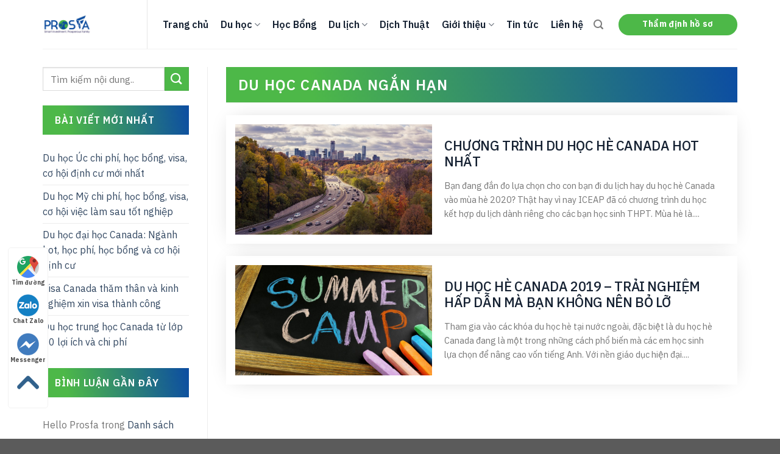

--- FILE ---
content_type: text/html; charset=UTF-8
request_url: https://prosfa.vn/tag/du-ho%CC%A3c-canada-ngan-ha%CC%A3n/
body_size: 18064
content:
<!DOCTYPE html>
<html lang="vi" class="loading-site no-js">
<head>
	<!-- Google tag (gtag.js) -->
<script async src="https://www.googletagmanager.com/gtag/js?id=AW-11389175355"></script>
<script>window.dataLayer=window.dataLayer||[];function gtag(){dataLayer.push(arguments);}gtag('js',new Date());gtag('config','AW-11389175355');</script>
	<meta charset="UTF-8"/>
	<link rel="profile" href="http://gmpg.org/xfn/11"/>
	<link rel="pingback" href="https://prosfa.vn/xmlrpc.php"/>
	<link rel="preconnect" href="https://fonts.googleapis.com">
	<link rel="preconnect" href="https://fonts.gstatic.com" crossorigin>
	<link href="https://fonts.googleapis.com/css2?family=IBM+Plex+Sans:ital,wght@0,300;0,400;0,500;0,600;0,700;1,300;1,500;1,600;1,700&family=Roboto:ital,wght@0,100;0,300;0,400;0,500;0,700;0,900;1,100;1,300;1,400;1,500;1,700;1,900&display=swap" rel="stylesheet">
	
	<script>(function(html){html.className=html.className.replace(/\bno-js\b/,'js')})(document.documentElement);</script>
<meta name='robots' content='index, follow, max-image-preview:large, max-snippet:-1, max-video-preview:-1'/>
<meta name="viewport" content="width=device-width, initial-scale=1"/>
	<!-- This site is optimized with the Yoast SEO plugin v21.4 - https://yoast.com/wordpress/plugins/seo/ -->
	<title>du học Canada ngắn hạn</title>
	<link rel="canonical" href="https://prosfa.vn/tag/du-học-canada-ngan-hạn/"/>
	<meta property="og:locale" content="vi_VN"/>
	<meta property="og:type" content="article"/>
	<meta property="og:title" content="du học Canada ngắn hạn"/>
	<meta property="og:url" content="https://prosfa.vn/tag/du-học-canada-ngan-hạn/"/>
	<meta property="og:site_name" content="Du Học Prosfa"/>
	<meta name="twitter:card" content="summary_large_image"/>
	<script type="application/ld+json" class="yoast-schema-graph">{"@context":"https://schema.org","@graph":[{"@type":"CollectionPage","@id":"https://prosfa.vn/tag/du-ho%cc%a3c-canada-ngan-ha%cc%a3n/","url":"https://prosfa.vn/tag/du-ho%cc%a3c-canada-ngan-ha%cc%a3n/","name":"du học Canada ngắn hạn","isPartOf":{"@id":"https://prosfa.vn/#website"},"primaryImageOfPage":{"@id":"https://prosfa.vn/tag/du-ho%cc%a3c-canada-ngan-ha%cc%a3n/#primaryimage"},"image":{"@id":"https://prosfa.vn/tag/du-ho%cc%a3c-canada-ngan-ha%cc%a3n/#primaryimage"},"thumbnailUrl":"https://prosfa.vn/wp-content/uploads/du-hoc-he-canada-cung-prosfa.jpg","breadcrumb":{"@id":"https://prosfa.vn/tag/du-ho%cc%a3c-canada-ngan-ha%cc%a3n/#breadcrumb"},"inLanguage":"vi"},{"@type":"ImageObject","inLanguage":"vi","@id":"https://prosfa.vn/tag/du-ho%cc%a3c-canada-ngan-ha%cc%a3n/#primaryimage","url":"https://prosfa.vn/wp-content/uploads/du-hoc-he-canada-cung-prosfa.jpg","contentUrl":"https://prosfa.vn/wp-content/uploads/du-hoc-he-canada-cung-prosfa.jpg","width":"800","height":"533","caption":"Du học hè Canada cùng Prosfa vào mùa hè 2020"},{"@type":"BreadcrumbList","@id":"https://prosfa.vn/tag/du-ho%cc%a3c-canada-ngan-ha%cc%a3n/#breadcrumb","itemListElement":[{"@type":"ListItem","position":1,"name":"Home","item":"https://prosfa.vn/"},{"@type":"ListItem","position":2,"name":"du học Canada ngắn hạn"}]},{"@type":"WebSite","@id":"https://prosfa.vn/#website","url":"https://prosfa.vn/","name":"Du Học Prosfa","description":"Tư vấn du học Canada, Mỹ, Úc, New Zealand .v.v., uy tín, chất lượng","publisher":{"@id":"https://prosfa.vn/#organization"},"potentialAction":[{"@type":"SearchAction","target":{"@type":"EntryPoint","urlTemplate":"https://prosfa.vn/?s={search_term_string}"},"query-input":"required name=search_term_string"}],"inLanguage":"vi"},{"@type":"Organization","@id":"https://prosfa.vn/#organization","name":"Du Học Prosfa","url":"https://prosfa.vn/","logo":{"@type":"ImageObject","inLanguage":"vi","@id":"https://prosfa.vn/#/schema/logo/image/","url":"https://prosfa.vn/wp-content/uploads/logo696-696.jpg","contentUrl":"https://prosfa.vn/wp-content/uploads/logo696-696.jpg","width":696,"height":696,"caption":"Du Học Prosfa"},"image":{"@id":"https://prosfa.vn/#/schema/logo/image/"}}]}</script>
	<!-- / Yoast SEO plugin. -->


<link rel='dns-prefetch' href='//cdn.jsdelivr.net'/>
<link rel='prefetch' href='https://prosfa.vn/wp-content/themes/flatsome/assets/js/chunk.countup.js?ver=3.16.6'/>
<link rel='prefetch' href='https://prosfa.vn/wp-content/themes/flatsome/assets/js/chunk.sticky-sidebar.js?ver=3.16.6'/>
<link rel='prefetch' href='https://prosfa.vn/wp-content/themes/flatsome/assets/js/chunk.tooltips.js?ver=3.16.6'/>
<link rel='prefetch' href='https://prosfa.vn/wp-content/themes/flatsome/assets/js/chunk.vendors-popups.js?ver=3.16.6'/>
<link rel='prefetch' href='https://prosfa.vn/wp-content/themes/flatsome/assets/js/chunk.vendors-slider.js?ver=3.16.6'/>
<link rel="alternate" type="application/rss+xml" title="Dòng thông tin Du Học Prosfa &raquo;" href="https://prosfa.vn/feed/"/>
<link rel="alternate" type="application/rss+xml" title="Dòng phản hồi Du Học Prosfa &raquo;" href="https://prosfa.vn/comments/feed/"/>
<link rel="alternate" type="application/rss+xml" title="Dòng thông tin cho Thẻ Du Học Prosfa &raquo; du học Canada ngắn hạn" href="https://prosfa.vn/tag/du-ho%cc%a3c-canada-ngan-ha%cc%a3n/feed/"/>
<script type="text/javascript">//<![CDATA[
window._wpemojiSettings={"baseUrl":"https:\/\/s.w.org\/images\/core\/emoji\/14.0.0\/72x72\/","ext":".png","svgUrl":"https:\/\/s.w.org\/images\/core\/emoji\/14.0.0\/svg\/","svgExt":".svg","source":{"concatemoji":"https:\/\/prosfa.vn\/wp-includes\/js\/wp-emoji-release.min.js?ver=6.4.7"}};!function(i,n){var o,s,e;function c(e){try{var t={supportTests:e,timestamp:(new Date).valueOf()};sessionStorage.setItem(o,JSON.stringify(t))}catch(e){}}function p(e,t,n){e.clearRect(0,0,e.canvas.width,e.canvas.height),e.fillText(t,0,0);var t=new Uint32Array(e.getImageData(0,0,e.canvas.width,e.canvas.height).data),r=(e.clearRect(0,0,e.canvas.width,e.canvas.height),e.fillText(n,0,0),new Uint32Array(e.getImageData(0,0,e.canvas.width,e.canvas.height).data));return t.every(function(e,t){return e===r[t]})}function u(e,t,n){switch(t){case"flag":return n(e,"\ud83c\udff3\ufe0f\u200d\u26a7\ufe0f","\ud83c\udff3\ufe0f\u200b\u26a7\ufe0f")?!1:!n(e,"\ud83c\uddfa\ud83c\uddf3","\ud83c\uddfa\u200b\ud83c\uddf3")&&!n(e,"\ud83c\udff4\udb40\udc67\udb40\udc62\udb40\udc65\udb40\udc6e\udb40\udc67\udb40\udc7f","\ud83c\udff4\u200b\udb40\udc67\u200b\udb40\udc62\u200b\udb40\udc65\u200b\udb40\udc6e\u200b\udb40\udc67\u200b\udb40\udc7f");case"emoji":return!n(e,"\ud83e\udef1\ud83c\udffb\u200d\ud83e\udef2\ud83c\udfff","\ud83e\udef1\ud83c\udffb\u200b\ud83e\udef2\ud83c\udfff")}return!1}function f(e,t,n){var r="undefined"!=typeof WorkerGlobalScope&&self instanceof WorkerGlobalScope?new OffscreenCanvas(300,150):i.createElement("canvas"),a=r.getContext("2d",{willReadFrequently:!0}),o=(a.textBaseline="top",a.font="600 32px Arial",{});return e.forEach(function(e){o[e]=t(a,e,n)}),o}function t(e){var t=i.createElement("script");t.src=e,t.defer=!0,i.head.appendChild(t)}"undefined"!=typeof Promise&&(o="wpEmojiSettingsSupports",s=["flag","emoji"],n.supports={everything:!0,everythingExceptFlag:!0},e=new Promise(function(e){i.addEventListener("DOMContentLoaded",e,{once:!0})}),new Promise(function(t){var n=function(){try{var e=JSON.parse(sessionStorage.getItem(o));if("object"==typeof e&&"number"==typeof e.timestamp&&(new Date).valueOf()<e.timestamp+604800&&"object"==typeof e.supportTests)return e.supportTests}catch(e){}return null}();if(!n){if("undefined"!=typeof Worker&&"undefined"!=typeof OffscreenCanvas&&"undefined"!=typeof URL&&URL.createObjectURL&&"undefined"!=typeof Blob)try{var e="postMessage("+f.toString()+"("+[JSON.stringify(s),u.toString(),p.toString()].join(",")+"));",r=new Blob([e],{type:"text/javascript"}),a=new Worker(URL.createObjectURL(r),{name:"wpTestEmojiSupports"});return void(a.onmessage=function(e){c(n=e.data),a.terminate(),t(n)})}catch(e){}c(n=f(s,u,p))}t(n)}).then(function(e){for(var t in e)n.supports[t]=e[t],n.supports.everything=n.supports.everything&&n.supports[t],"flag"!==t&&(n.supports.everythingExceptFlag=n.supports.everythingExceptFlag&&n.supports[t]);n.supports.everythingExceptFlag=n.supports.everythingExceptFlag&&!n.supports.flag,n.DOMReady=!1,n.readyCallback=function(){n.DOMReady=!0}}).then(function(){return e}).then(function(){var e;n.supports.everything||(n.readyCallback(),(e=n.source||{}).concatemoji?t(e.concatemoji):e.wpemoji&&e.twemoji&&(t(e.twemoji),t(e.wpemoji)))}))}((window,document),window._wpemojiSettings);
//]]></script>
<style id='wp-emoji-styles-inline-css' type='text/css'>img.wp-smiley,img.emoji{display:inline!important;border:none!important;box-shadow:none!important;height:1em!important;width:1em!important;margin:0 .07em!important;vertical-align:-.1em!important;background:none!important;padding:0!important}</style>
<style id='wp-block-library-inline-css' type='text/css'>
:root{--wp-admin-theme-color:#007cba;--wp-admin-theme-color--rgb:0,124,186;--wp-admin-theme-color-darker-10:#006ba1;--wp-admin-theme-color-darker-10--rgb:0,107,161;--wp-admin-theme-color-darker-20:#005a87;--wp-admin-theme-color-darker-20--rgb:0,90,135;--wp-admin-border-width-focus:2px;--wp-block-synced-color:#7a00df;--wp-block-synced-color--rgb:122,0,223}@media (min-resolution:192dpi){:root{--wp-admin-border-width-focus:1.5px}}.wp-element-button{cursor:pointer}:root{--wp--preset--font-size--normal:16px;--wp--preset--font-size--huge:42px}:root .has-very-light-gray-background-color{background-color:#eee}:root .has-very-dark-gray-background-color{background-color:#313131}:root .has-very-light-gray-color{color:#eee}:root .has-very-dark-gray-color{color:#313131}:root .has-vivid-green-cyan-to-vivid-cyan-blue-gradient-background{background:linear-gradient(135deg,#00d084,#0693e3)}:root .has-purple-crush-gradient-background{background:linear-gradient(135deg,#34e2e4,#4721fb 50%,#ab1dfe)}:root .has-hazy-dawn-gradient-background{background:linear-gradient(135deg,#faaca8,#dad0ec)}:root .has-subdued-olive-gradient-background{background:linear-gradient(135deg,#fafae1,#67a671)}:root .has-atomic-cream-gradient-background{background:linear-gradient(135deg,#fdd79a,#004a59)}:root .has-nightshade-gradient-background{background:linear-gradient(135deg,#330968,#31cdcf)}:root .has-midnight-gradient-background{background:linear-gradient(135deg,#020381,#2874fc)}.has-regular-font-size{font-size:1em}.has-larger-font-size{font-size:2.625em}.has-normal-font-size{font-size:var(--wp--preset--font-size--normal)}.has-huge-font-size{font-size:var(--wp--preset--font-size--huge)}.has-text-align-center{text-align:center}.has-text-align-left{text-align:left}.has-text-align-right{text-align:right}#end-resizable-editor-section{display:none}.aligncenter{clear:both}.items-justified-left{justify-content:flex-start}.items-justified-center{justify-content:center}.items-justified-right{justify-content:flex-end}.items-justified-space-between{justify-content:space-between}.screen-reader-text{clip:rect(1px,1px,1px,1px);word-wrap:normal!important;border:0;-webkit-clip-path:inset(50%);clip-path:inset(50%);height:1px;margin:-1px;overflow:hidden;padding:0;position:absolute;width:1px}.screen-reader-text:focus{clip:auto!important;background-color:#ddd;-webkit-clip-path:none;clip-path:none;color:#444;display:block;font-size:1em;height:auto;left:5px;line-height:normal;padding:15px 23px 14px;text-decoration:none;top:5px;width:auto;z-index:100000}html :where(.has-border-color){border-style:solid}html :where([style*=border-top-color]){border-top-style:solid}html :where([style*=border-right-color]){border-right-style:solid}html :where([style*=border-bottom-color]){border-bottom-style:solid}html :where([style*=border-left-color]){border-left-style:solid}html :where([style*=border-width]){border-style:solid}html :where([style*=border-top-width]){border-top-style:solid}html :where([style*=border-right-width]){border-right-style:solid}html :where([style*=border-bottom-width]){border-bottom-style:solid}html :where([style*=border-left-width]){border-left-style:solid}html :where(img[class*=wp-image-]){height:auto;max-width:100%}:where(figure){margin:0 0 1em}html :where(.is-position-sticky){--wp-admin--admin-bar--position-offset:var(--wp-admin--admin-bar--height,0px)}@media screen and (max-width:600px){html :where(.is-position-sticky){--wp-admin--admin-bar--position-offset:0px}}
</style>
<style id='classic-theme-styles-inline-css' type='text/css'>.wp-block-button__link{color:#fff;background-color:#32373c;border-radius:9999px;box-shadow:none;text-decoration:none;padding:calc(.667em + 2px) calc(1.333em + 2px);font-size:1.125em}.wp-block-file__button{background:#32373c;color:#fff;text-decoration:none}</style>
<link rel='stylesheet' id='contact-form-7-css' href='https://prosfa.vn/wp-content/plugins/contact-form-7/includes/css/styles.css?ver=5.8.2' type='text/css' media='all'/>
<link rel='stylesheet' id='kk-star-ratings-css' href='https://prosfa.vn/wp-content/plugins/kk-star-ratings/src/core/public/css/kk-star-ratings.min.css?ver=5.4.6' type='text/css' media='all'/>
<link rel='stylesheet' id='flatsome-main-css' href='https://prosfa.vn/wp-content/themes/flatsome/assets/css/flatsome.css?ver=3.16.6' type='text/css' media='all'/>
<style id='flatsome-main-inline-css' type='text/css'>@font-face{font-family:"fl-icons";font-display:block;src:url(https://prosfa.vn/wp-content/themes/flatsome/assets/css/icons/fl-icons.eot?v=3.16.6);src:url(https://prosfa.vn/wp-content/themes/flatsome/assets/css/icons/fl-icons.eot#iefix?v=3.16.6) format("embedded-opentype") , url(https://prosfa.vn/wp-content/themes/flatsome/assets/css/icons/fl-icons.woff2?v=3.16.6) format("woff2") , url(https://prosfa.vn/wp-content/themes/flatsome/assets/css/icons/fl-icons.ttf?v=3.16.6) format("truetype") , url(https://prosfa.vn/wp-content/themes/flatsome/assets/css/icons/fl-icons.woff?v=3.16.6) format("woff") , url(https://prosfa.vn/wp-content/themes/flatsome/assets/css/icons/fl-icons.svg?v=3.16.6#fl-icons) format("svg")}</style>
<link rel='stylesheet' id='flatsome-style-css' href='https://prosfa.vn/wp-content/themes/prosfa/style.css?ver=3.0' type='text/css' media='all'/>
<script type="text/javascript" src="https://prosfa.vn/wp-includes/js/jquery/jquery.min.js?ver=3.7.1" id="jquery-core-js"></script>
<script type="text/javascript" src="https://prosfa.vn/wp-includes/js/jquery/jquery-migrate.min.js?ver=3.4.1" id="jquery-migrate-js"></script>
<link rel="https://api.w.org/" href="https://prosfa.vn/wp-json/"/><link rel="alternate" type="application/json" href="https://prosfa.vn/wp-json/wp/v2/tags/1002"/><link rel="EditURI" type="application/rsd+xml" title="RSD" href="https://prosfa.vn/xmlrpc.php?rsd"/>
<meta name="generator" content="WordPress 6.4.7"/>
<style>.bg{opacity:0;transition:opacity 1s;-webkit-transition:opacity 1s}.bg-loaded{opacity:1}</style><!-- Google Tag Manager -->
<script>(function(w,d,s,l,i){w[l]=w[l]||[];w[l].push({'gtm.start':new Date().getTime(),event:'gtm.js'});var f=d.getElementsByTagName(s)[0],j=d.createElement(s),dl=l!='dataLayer'?'&l='+l:'';j.async=true;j.src='https://www.googletagmanager.com/gtm.js?id='+i+dl;f.parentNode.insertBefore(j,f);})(window,document,'script','dataLayer','GTM-W36LFCQ8');</script>
<!-- End Google Tag Manager --><script>(function(){(function(i,s,o,g,r,a,m){i['GoogleAnalyticsObject']=r;i[r]=i[r]||function(){(i[r].q=i[r].q||[]).push(arguments)},i[r].l=1*new Date();a=s.createElement(o),m=s.getElementsByTagName(o)[0];a.async=1;a.src=g;m.parentNode.insertBefore(a,m)})(window,document,'script','https://google-analytics.com/analytics.js','ga');ga('create','UA-103060080-1','auto');ga('send','pageview');})();</script>
<link rel="icon" href="https://prosfa.vn/wp-content/uploads/cropped-prosfa_tu_van_du_hoc_chat_luong-32x32.png" sizes="32x32"/>
<link rel="icon" href="https://prosfa.vn/wp-content/uploads/cropped-prosfa_tu_van_du_hoc_chat_luong-192x192.png" sizes="192x192"/>
<link rel="apple-touch-icon" href="https://prosfa.vn/wp-content/uploads/cropped-prosfa_tu_van_du_hoc_chat_luong-180x180.png"/>
<meta name="msapplication-TileImage" content="https://prosfa.vn/wp-content/uploads/cropped-prosfa_tu_van_du_hoc_chat_luong-270x270.png"/>
<style id="custom-css" type="text/css">:root{--primary-color:#0c4da2}.container-width,.full-width .ubermenu-nav,.container,.row{max-width:1170px}.row.row-collapse{max-width:1140px}.row.row-small{max-width:1162.5px}.row.row-large{max-width:1200px}.header-main{height:80px}#logo img{max-height:80px}#logo{width:172px}.header-top{min-height:30px}.transparent .header-main{height:90px}.transparent #logo img{max-height:90px}.has-transparent+.page-title:first-of-type,.has-transparent+#main>.page-title,.has-transparent+#main>div>.page-title,.has-transparent+#main .page-header-wrapper:first-of-type .page-title{padding-top:90px}.header.show-on-scroll,.stuck .header-main{height:70px!important}.stuck #logo img{max-height:70px!important}.header-bottom{background-color:#f1f1f1}.header-main .nav>li>a{line-height:16px}@media (max-width:549px){.header-main{height:70px}#logo img{max-height:70px}}.accordion-title.active,.has-icon-bg .icon .icon-inner,.logo a,.primary.is-underline,.primary.is-link,.badge-outline .badge-inner,.nav-outline>li.active>a,.nav-outline>li.active>a,.cart-icon strong,[data-color="primary"],.is-outline.primary{color:#0c4da2}[data-text-color="primary"]{color:#0c4da2!important}[data-text-bg="primary"]{background-color:#0c4da2}.scroll-to-bullets a,.featured-title, .label-new.menu-item > a:after, .nav-pagination > li > .current,.nav-pagination > li > span:hover,.nav-pagination > li > a:hover,.has-hover:hover .badge-outline .badge-inner,button[type="submit"], .button.wc-forward:not(.checkout):not(.checkout-button), .button.submit-button, .button.primary:not(.is-outline),.featured-table .title,.is-outline:hover, .has-icon:hover .icon-label,.nav-dropdown-bold .nav-column li > a:hover, .nav-dropdown.nav-dropdown-bold > li > a:hover, .nav-dropdown-bold.dark .nav-column li > a:hover, .nav-dropdown.nav-dropdown-bold.dark > li > a:hover, .header-vertical-menu__opener ,.is-outline:hover, .tagcloud a:hover,.grid-tools a, input[type='submit']:not(.is-form), .box-badge:hover .box-text, input.button.alt,.nav-box > li > a:hover,.nav-box > li.active > a,.nav-pills > li.active > a ,.current-dropdown .cart-icon strong, .cart-icon:hover strong, .nav-line-bottom > li > a:before, .nav-line-grow > li > a:before, .nav-line > li > a:before,.banner, .header-top, .slider-nav-circle .flickity-prev-next-button:hover svg, .slider-nav-circle .flickity-prev-next-button:hover .arrow, .primary.is-outline:hover, .button.primary:not(.is-outline), input[type='submit'].primary, input[type='submit'].primary, input[type='reset'].button, input[type='button'].primary, .badge-inner{background-color:#0c4da2}.nav-vertical.nav-tabs>li.active>a,.scroll-to-bullets a.active,.nav-pagination>li>.current,.nav-pagination>li>span:hover,.nav-pagination>li>a:hover,.has-hover:hover .badge-outline .badge-inner,.accordion-title.active,.featured-table,.is-outline:hover,.tagcloud a:hover,blockquote,.has-border,.cart-icon strong:after,.cart-icon strong,.blockUI:before,.processing:before,.loading-spin,.slider-nav-circle .flickity-prev-next-button:hover svg,.slider-nav-circle .flickity-prev-next-button:hover .arrow,.primary.is-outline:hover{border-color:#0c4da2}.nav-tabs>li.active>a{border-top-color:#0c4da2}.widget_shopping_cart_content .blockUI.blockOverlay:before{border-left-color:#0c4da2}.woocommerce-checkout-review-order .blockUI.blockOverlay:before{border-left-color:#0c4da2}.slider .flickity-prev-next-button:hover svg,.slider .flickity-prev-next-button:hover .arrow{fill:#0c4da2}.primary:focus-visible,.submit-button:focus-visible,button[type="submit"]:focus-visible{outline-color:#0c4da2!important}[data-icon-label]:after, .secondary.is-underline:hover,.secondary.is-outline:hover,.icon-label,.button.secondary:not(.is-outline),.button.alt:not(.is-outline), .badge-inner.on-sale, .button.checkout, .single_add_to_cart_button, .current .breadcrumb-step{background-color:#4db848}[data-text-bg="secondary"]{background-color:#4db848}.secondary.is-underline,.secondary.is-link,.secondary.is-outline,.stars a.active,.star-rating:before,.woocommerce-page .star-rating:before,.star-rating span:before,.color-secondary{color:#4db848}[data-text-color="secondary"]{color:#4db848!important}.secondary.is-outline:hover{border-color:#4db848}.secondary:focus-visible,.alt:focus-visible{outline-color:#4db848!important}.nav-vertical-fly-out>li+li{border-top-width:1px;border-top-style:solid}.label-new.menu-item>a:after{content:"New"}.label-hot.menu-item>a:after{content:"Hot"}.label-sale.menu-item>a:after{content:"Sale"}.label-popular.menu-item>a:after{content:"Popular"}</style><style id="kirki-inline-styles"></style>	
	<!-- Google tag (gtag.js) -->
<script async src="https://www.googletagmanager.com/gtag/js?id=G-8YXKSY43LD"></script>
<script>window.dataLayer=window.dataLayer||[];function gtag(){dataLayer.push(arguments);}gtag('js',new Date());gtag('config','G-8YXKSY43LD');</script>
	
	<!-- Google Tag Manager -->
<script>(function(w,d,s,l,i){w[l]=w[l]||[];w[l].push({'gtm.start':new Date().getTime(),event:'gtm.js'});var f=d.getElementsByTagName(s)[0],j=d.createElement(s),dl=l!='dataLayer'?'&l='+l:'';j.async=true;j.src='https://www.googletagmanager.com/gtm.js?id='+i+dl;f.parentNode.insertBefore(j,f);})(window,document,'script','dataLayer','GTM-TMD5QK63');</script>
<!-- End Google Tag Manager -->
	
	
</head>

<body class="archive tag tag-du-hoc-canada-ngan-han tag-1002 lightbox nav-dropdown-has-arrow nav-dropdown-has-shadow nav-dropdown-has-border mobile-submenu-slide mobile-submenu-slide-levels-2">
<!-- Google Tag Manager (noscript) -->
<noscript><iframe src="https://www.googletagmanager.com/ns.html?id=GTM-TMD5QK63" height="0" width="0" style="display:none;visibility:hidden"></iframe></noscript>
<!-- End Google Tag Manager (noscript) -->

<a class="skip-link screen-reader-text" href="#main">Skip to content</a>

<div id="wrapper">

	
	<header id="header" class="header has-sticky sticky-jump">
		<div class="header-wrapper">
			<div id="masthead" class="header-main ">
      <div class="header-inner flex-row container logo-left medium-logo-center" role="navigation">

          <!-- Logo -->
          <div id="logo" class="flex-col logo">
            
<!-- Header logo -->
<a href="https://prosfa.vn/" title="Du Học Prosfa - Tư vấn du học Canada, Mỹ, Úc, New Zealand .v.v., uy tín, chất lượng" rel="home">
		<img width="696" height="696" src="https://prosfa.vn/wp-content/uploads/logo696-696.jpg" class="header_logo header-logo" alt="Du Học Prosfa"/><img width="696" height="696" src="https://prosfa.vn/wp-content/uploads/logo696-696.jpg" class="header-logo-dark" alt="Du Học Prosfa"/></a>
          </div>

          <!-- Mobile Left Elements -->
          <div class="flex-col show-for-medium flex-left">
            <ul class="mobile-nav nav nav-left ">
              <li class="nav-icon has-icon">
  <div class="header-button">		<a href="#" data-open="#main-menu" data-pos="left" data-bg="main-menu-overlay" data-color="" class="icon primary button round is-small" aria-label="Menu" aria-controls="main-menu" aria-expanded="false">

		  <i class="icon-menu"></i>
		  		</a>
	 </div> </li>
            </ul>
          </div>

          <!-- Left Elements -->
          <div class="flex-col hide-for-medium flex-left
            flex-grow">
            <ul class="header-nav header-nav-main nav nav-left  nav-size-large">
              <li id="menu-item-6347" class="menu-item menu-item-type-post_type menu-item-object-page menu-item-home menu-item-6347 menu-item-design-default"><a href="https://prosfa.vn/" class="nav-top-link">Trang chủ</a></li>
<li id="menu-item-6349" class="menu-item menu-item-type-taxonomy menu-item-object-category menu-item-has-children menu-item-6349 menu-item-design-default has-dropdown"><a href="https://prosfa.vn/du-hoc/" class="nav-top-link" aria-expanded="false" aria-haspopup="menu">Du học<i class="icon-angle-down"></i></a>
<ul class="sub-menu nav-dropdown nav-dropdown-default">
	<li id="menu-item-6841" class="menu-item menu-item-type-taxonomy menu-item-object-category menu-item-has-children menu-item-6841 nav-dropdown-col"><a href="https://prosfa.vn/du-hoc/du-hoc-canada/">Du Học Canada</a>
	<ul class="sub-menu nav-column nav-dropdown-default">
		<li id="menu-item-6953" class="menu-item menu-item-type-taxonomy menu-item-object-category menu-item-6953"><a href="https://prosfa.vn/du-hoc/du-hoc-canada/kien-thuc/">Kiến Thức Du Học Canada</a></li>
		<li id="menu-item-6844" class="menu-item menu-item-type-taxonomy menu-item-object-category menu-item-6844"><a href="https://prosfa.vn/du-hoc/du-hoc-canada/trung-hoc-canada/">Trung Học Canada</a></li>
		<li id="menu-item-6843" class="menu-item menu-item-type-taxonomy menu-item-object-category menu-item-6843"><a href="https://prosfa.vn/du-hoc/du-hoc-canada/cao-dang-dai-hoc/">Cao Đẳng Đại Học Canada</a></li>
		<li id="menu-item-6351" class="menu-item menu-item-type-taxonomy menu-item-object-category menu-item-6351"><a href="https://prosfa.vn/du-hoc/du-hoc-canada/cac-truong-canada-tieu-bieu-m2/">Các Trường Canada Tiêu Biểu</a></li>
		<li id="menu-item-6845" class="menu-item menu-item-type-taxonomy menu-item-object-category menu-item-6845"><a href="https://prosfa.vn/du-hoc/du-hoc-canada/visa-canada-tham-than-du-hoc-canada/">Visa Canada thăm thân</a></li>
	</ul>
</li>
	<li id="menu-item-6356" class="menu-item menu-item-type-taxonomy menu-item-object-category menu-item-has-children menu-item-6356 nav-dropdown-col"><a href="https://prosfa.vn/du-hoc/du-hoc-my/">Du Học Mỹ</a>
	<ul class="sub-menu nav-column nav-dropdown-default">
		<li id="menu-item-6950" class="menu-item menu-item-type-taxonomy menu-item-object-category menu-item-6950"><a href="https://prosfa.vn/du-hoc/du-hoc-my-du-hoc-my/kien-thuc-du-hoc-my/">Kiến Thức Du Học Mỹ</a></li>
		<li id="menu-item-6951" class="menu-item menu-item-type-taxonomy menu-item-object-category menu-item-6951"><a href="https://prosfa.vn/du-hoc/du-hoc-my-du-hoc-my/trung-hoc-my/">Trung Học Mỹ</a></li>
		<li id="menu-item-6949" class="menu-item menu-item-type-taxonomy menu-item-object-category menu-item-6949"><a href="https://prosfa.vn/du-hoc/du-hoc-my-du-hoc-my/dai-hoc-my/">Cao Đẳng Đại Học Mỹ</a></li>
		<li id="menu-item-6357" class="menu-item menu-item-type-taxonomy menu-item-object-category menu-item-6357"><a href="https://prosfa.vn/du-hoc/du-hoc-my/cac-truong-my-tieu-bieu-m2/">Các Trường Mỹ Tiêu Biểu</a></li>
		<li id="menu-item-6952" class="menu-item menu-item-type-taxonomy menu-item-object-category menu-item-6952"><a href="https://prosfa.vn/du-hoc/du-hoc-my-du-hoc-my/visa-tham-than-my/">Visa Mỹ Thăm Thân</a></li>
	</ul>
</li>
	<li id="menu-item-6371" class="menu-item menu-item-type-taxonomy menu-item-object-category menu-item-has-children menu-item-6371 nav-dropdown-col"><a href="https://prosfa.vn/du-hoc/duhoc-uc2/">Du Học Úc</a>
	<ul class="sub-menu nav-column nav-dropdown-default">
		<li id="menu-item-6955" class="menu-item menu-item-type-taxonomy menu-item-object-category menu-item-6955"><a href="https://prosfa.vn/du-hoc/du-hoc-uc/kien-thuc-du-hoc-uc/">Kiến Thức Du Học Úc</a></li>
		<li id="menu-item-6956" class="menu-item menu-item-type-taxonomy menu-item-object-category menu-item-6956"><a href="https://prosfa.vn/du-hoc/du-hoc-uc/trung-hoc-uc/">Trung Học Úc</a></li>
		<li id="menu-item-6954" class="menu-item menu-item-type-taxonomy menu-item-object-category menu-item-6954"><a href="https://prosfa.vn/du-hoc/du-hoc-uc/dai-hoc-uc/">Cao Đẳng Đại Học Úc</a></li>
		<li id="menu-item-6372" class="menu-item menu-item-type-taxonomy menu-item-object-category menu-item-6372"><a href="https://prosfa.vn/du-hoc/duhoc-uc2/cac-truong-uc-tieu-bieu-m2/">Các Trường Úc Tiêu Biểu</a></li>
		<li id="menu-item-6957" class="menu-item menu-item-type-taxonomy menu-item-object-category menu-item-6957"><a href="https://prosfa.vn/du-hoc/du-hoc-uc/visa-uc-tham-than/">Visa Úc Thăm Thân</a></li>
	</ul>
</li>
	<li id="menu-item-6361" class="menu-item menu-item-type-taxonomy menu-item-object-category menu-item-has-children menu-item-6361 nav-dropdown-col"><a href="https://prosfa.vn/du-hoc/du-hoc-philippine/">Du Học Philippines</a>
	<ul class="sub-menu nav-column nav-dropdown-default">
		<li id="menu-item-6365" class="menu-item menu-item-type-taxonomy menu-item-object-category menu-item-6365"><a href="https://prosfa.vn/du-hoc/du-hoc-philippine/tu-van-du-hoc-philippines-m2/">Tư Vấn Du Học Philippines</a></li>
		<li id="menu-item-6363" class="menu-item menu-item-type-taxonomy menu-item-object-category menu-item-6363"><a href="https://prosfa.vn/du-hoc/du-hoc-philippine/gioi-thieu-chung-philippines-m2/">Giới Thiệu Chung Philippines</a></li>
		<li id="menu-item-6362" class="menu-item menu-item-type-taxonomy menu-item-object-category menu-item-6362"><a href="https://prosfa.vn/du-hoc/du-hoc-philippine/cac-truong-philippines-tieu-bieu-m2/">Các Trường Philippines Tiêu Biểu</a></li>
		<li id="menu-item-6364" class="menu-item menu-item-type-taxonomy menu-item-object-category menu-item-6364"><a href="https://prosfa.vn/du-hoc/du-hoc-philippine/kinh-nghiem-du-hoc-philippines-m2/">Kinh Nghiệm Du Học Philippines</a></li>
	</ul>
</li>
	<li id="menu-item-6366" class="menu-item menu-item-type-taxonomy menu-item-object-category menu-item-has-children menu-item-6366 nav-dropdown-col"><a href="https://prosfa.vn/du-hoc/du-hoc-singapore/">Du Học Singapore</a>
	<ul class="sub-menu nav-column nav-dropdown-default">
		<li id="menu-item-6370" class="menu-item menu-item-type-taxonomy menu-item-object-category menu-item-6370"><a href="https://prosfa.vn/du-hoc/du-hoc-singapore/tu-van-du-hoc-sin-m2/">Tư Vấn Du Học Singapore</a></li>
		<li id="menu-item-6368" class="menu-item menu-item-type-taxonomy menu-item-object-category menu-item-6368"><a href="https://prosfa.vn/du-hoc/du-hoc-singapore/gioi-thieu-chung-sin-m2/">Giới Thiệu Chung Singapore</a></li>
		<li id="menu-item-6367" class="menu-item menu-item-type-taxonomy menu-item-object-category menu-item-6367"><a href="https://prosfa.vn/du-hoc/du-hoc-singapore/cac-truong-sin-tieu-bieu-m2/">Các Trường Singapore Tiêu Biểu</a></li>
		<li id="menu-item-6369" class="menu-item menu-item-type-taxonomy menu-item-object-category menu-item-6369"><a href="https://prosfa.vn/du-hoc/du-hoc-singapore/kinh-nghiem-du-hoc-sin-m2/">Kinh Nghiệm Du Học Singapore</a></li>
	</ul>
</li>
	<li id="menu-item-6355" class="menu-item menu-item-type-taxonomy menu-item-object-category menu-item-6355"><a href="https://prosfa.vn/du-hoc/du-hoc-he-m1/">Du Học Hè</a></li>
</ul>
</li>
<li id="menu-item-6382" class="menu-item menu-item-type-taxonomy menu-item-object-category menu-item-6382 menu-item-design-default"><a href="https://prosfa.vn/hocbong-duhoc/" class="nav-top-link">Học Bổng</a></li>
<li id="menu-item-6376" class="menu-item menu-item-type-taxonomy menu-item-object-category menu-item-has-children menu-item-6376 menu-item-design-default has-dropdown"><a href="https://prosfa.vn/du-lich/" class="nav-top-link" aria-expanded="false" aria-haspopup="menu">Du lịch<i class="icon-angle-down"></i></a>
<ul class="sub-menu nav-dropdown nav-dropdown-default">
	<li id="menu-item-6377" class="menu-item menu-item-type-taxonomy menu-item-object-category menu-item-6377"><a href="https://prosfa.vn/du-lich/du-lich-canada/">Du Lịch Canada</a></li>
	<li id="menu-item-6378" class="menu-item menu-item-type-taxonomy menu-item-object-category menu-item-6378"><a href="https://prosfa.vn/du-lich/du-lich-dai-loan/">Du Lịch Đài Loan</a></li>
	<li id="menu-item-6379" class="menu-item menu-item-type-taxonomy menu-item-object-category menu-item-6379"><a href="https://prosfa.vn/du-lich/du-lich-my/">Du Lịch Mỹ</a></li>
	<li id="menu-item-6380" class="menu-item menu-item-type-taxonomy menu-item-object-category menu-item-6380"><a href="https://prosfa.vn/du-lich/du-lich-nhat/">Du Lịch Nhật</a></li>
	<li id="menu-item-6381" class="menu-item menu-item-type-taxonomy menu-item-object-category menu-item-6381"><a href="https://prosfa.vn/du-lich/du-lich-trung-quoc/">Du Lịch Trung Quốc, Hồng Kong</a></li>
</ul>
</li>
<li id="menu-item-6348" class="menu-item menu-item-type-taxonomy menu-item-object-category menu-item-6348 menu-item-design-default"><a href="https://prosfa.vn/cong-ty-dich-thuat-uy-tin/" class="nav-top-link">Dịch Thuật</a></li>
<li id="menu-item-6385" class="menu-item menu-item-type-post_type menu-item-object-page menu-item-has-children menu-item-6385 menu-item-design-default has-dropdown"><a href="https://prosfa.vn/gioi-thieu-ve-prosfa/" class="nav-top-link" aria-expanded="false" aria-haspopup="menu">Giới thiệu<i class="icon-angle-down"></i></a>
<ul class="sub-menu nav-dropdown nav-dropdown-default">
	<li id="menu-item-6384" class="menu-item menu-item-type-taxonomy menu-item-object-category menu-item-6384"><a href="https://prosfa.vn/tuyen-dung-nhan-su-m1/">Tuyển Dụng Nhân Sự</a></li>
</ul>
</li>
<li id="menu-item-6383" class="menu-item menu-item-type-taxonomy menu-item-object-category menu-item-6383 menu-item-design-default"><a href="https://prosfa.vn/thongtin/" class="nav-top-link">Tin tức</a></li>
<li id="menu-item-6386" class="menu-item menu-item-type-post_type menu-item-object-page menu-item-6386 menu-item-design-default"><a href="https://prosfa.vn/lien-he-tu-van-du-hoc-prosfa/" class="nav-top-link">Liên hệ</a></li>
<li class="header-search header-search-lightbox has-icon">
			<a href="#search-lightbox" aria-label="Search" data-open="#search-lightbox" data-focus="input.search-field" class="is-small">
		<i class="icon-search" style="font-size:16px;"></i></a>
		
	<div id="search-lightbox" class="mfp-hide dark text-center">
		<div class="searchform-wrapper ux-search-box relative form-flat is-large"><form method="get" class="searchform" action="https://prosfa.vn/" role="search">
		<div class="flex-row relative">
			<div class="flex-col flex-grow">
	   	   <input type="search" class="search-field mb-0" name="s" value="" id="s" placeholder="Tìm kiếm nội dung.."/>
			</div>
			<div class="flex-col">
				<button type="submit" class="ux-search-submit submit-button secondary button icon mb-0" aria-label="Submit">
					<i class="icon-search"></i>				</button>
			</div>
		</div>
    <div class="live-search-results text-left z-top"></div>
</form>
</div>	</div>
</li>
            </ul>
          </div>

          <!-- Right Elements -->
          <div class="flex-col hide-for-medium flex-right">
            <ul class="header-nav header-nav-main nav nav-right  nav-size-large">
              <li class="html header-button-1">
	<div class="header-button">
	<a href="https://prosfa.vn/tham-dinh-ho-so/" class="button secondary" style="border-radius:99px;">
    <span>Thẩm định hồ sơ</span>
  </a>
	</div>
</li>


            </ul>
          </div>

          <!-- Mobile Right Elements -->
          <div class="flex-col show-for-medium flex-right">
            <ul class="mobile-nav nav nav-right ">
              <li class="html header-button-1">
	<div class="header-button">
	<a href="https://prosfa.vn/tham-dinh-ho-so/" class="button secondary" style="border-radius:99px;">
    <span>Thẩm định hồ sơ</span>
  </a>
	</div>
</li>


            </ul>
          </div>

      </div>

            <div class="container"><div class="top-divider full-width"></div></div>
      </div>

<div class="header-bg-container fill"><div class="header-bg-image fill"></div><div class="header-bg-color fill"></div></div>		</div>
	</header>

	
	<main id="main" class="">

<div id="content" class="blog-wrapper blog-archive page-wrapper">
		
<div class="row row-large row-divided ">

	<div class="post-sidebar large-3 col">
		<div class="is-sticky-column"><div class="is-sticky-column__inner">		<div id="secondary" class="widget-area " role="complementary">
		<aside id="search-2" class="widget widget_search"><form method="get" class="searchform" action="https://prosfa.vn/" role="search">
		<div class="flex-row relative">
			<div class="flex-col flex-grow">
	   	   <input type="search" class="search-field mb-0" name="s" value="" id="s" placeholder="Tìm kiếm nội dung.."/>
			</div>
			<div class="flex-col">
				<button type="submit" class="ux-search-submit submit-button secondary button icon mb-0" aria-label="Submit">
					<i class="icon-search"></i>				</button>
			</div>
		</div>
    <div class="live-search-results text-left z-top"></div>
</form>
</aside>
		<aside id="recent-posts-2" class="widget widget_recent_entries">
		<span class="widget-title "><span>Bài viết mới nhất</span></span><div class="is-divider small"></div>
		<ul>
											<li>
					<a href="https://prosfa.vn/du-hoc-uc-chi-phi-hoc-bong-visa/">Du học Úc chi phí, học bổng, visa, cơ hội định cư mới nhất</a>
									</li>
											<li>
					<a href="https://prosfa.vn/du-hoc-my-chi-phi-hoc/">Du học Mỹ chi phí, học bổng, visa, cơ hội việc làm sau tốt nghiệp</a>
									</li>
											<li>
					<a href="https://prosfa.vn/du-hoc-dai-hoc-canada-cao-dang-canada/">Du học đại học Canada: Ngành hot, học phí, học bổng và cơ hội định cư</a>
									</li>
											<li>
					<a href="https://prosfa.vn/visa-canada-tham-than-thanh-cong/">Visa Canada thăm thân và kinh nghiệm xin visa thành công</a>
									</li>
											<li>
					<a href="https://prosfa.vn/du-hoc-trung-hoc-canada-loi-ich/">Du học trung học Canada từ lớp 10 lợi ích và chi phí</a>
									</li>
					</ul>

		</aside><aside id="recent-comments-2" class="widget widget_recent_comments"><span class="widget-title "><span>Bình luận gần đây</span></span><div class="is-divider small"></div><ul id="recentcomments"><li class="recentcomments"><span class="comment-author-link">Hello Prosfa</span> trong <a href="https://prosfa.vn/danh-sach-cac-truong-trung-hoc-o-my/comment-page-1/#comment-385956">Danh sách các trường trung học ở Mỹ</a></li><li class="recentcomments"><span class="comment-author-link"><a href="http://www.prosfa.vn" class="url" rel="ugc external nofollow">Dương Thúy Kim</a></span> trong <a href="https://prosfa.vn/danh-sach-cac-truong-trung-hoc-o-my/comment-page-1/#comment-385637">Danh sách các trường trung học ở Mỹ</a></li><li class="recentcomments"><span class="comment-author-link">Prosfa Uyen Le</span> trong <a href="https://prosfa.vn/dich-vu-tu-van-du-hoc-uc-uy-tin-prosfa/comment-page-2/#comment-926">Tư vấn du học Úc ở đâu uy tín và chất lượng tại TPHCM</a></li><li class="recentcomments"><span class="comment-author-link">Prosfa Uyen Le</span> trong <a href="https://prosfa.vn/du-hoc-tieng-anh-tai-philippines/comment-page-2/#comment-927">Du học tiếng Anh tại Philippines sẽ giúp bạn được gì</a></li><li class="recentcomments"><span class="comment-author-link">Tâm</span> trong <a href="https://prosfa.vn/dich-vu-tu-van-du-hoc-uc-uy-tin-prosfa/comment-page-2/#comment-925">Tư vấn du học Úc ở đâu uy tín và chất lượng tại TPHCM</a></li></ul></aside><aside id="categories-8" class="widget widget_categories"><span class="widget-title "><span>Chuyên mục</span></span><div class="is-divider small"></div>
			<ul>
					<li class="cat-item cat-item-1016"><a href="https://prosfa.vn/cong-ty-dich-thuat-uy-tin/">Dịch Thuật</a>
</li>
	<li class="cat-item cat-item-1065"><a href="https://prosfa.vn/du-hoc/">Du học</a>
<ul class='children'>
	<li class="cat-item cat-item-1138"><a href="https://prosfa.vn/du-hoc/du-hoc-canada/">Du Học Canada</a>
	<ul class='children'>
	<li class="cat-item cat-item-615"><a href="https://prosfa.vn/du-hoc/du-hoc-canada/cac-truong-canada-tieu-bieu-m2/">Các Trường Canada Tiêu Biểu</a>
</li>
	<li class="cat-item cat-item-1136"><a href="https://prosfa.vn/du-hoc/du-hoc-canada/cao-dang-dai-hoc/">Cao Đẳng Đại Học Canada</a>
</li>
	<li class="cat-item cat-item-1139"><a href="https://prosfa.vn/du-hoc/du-hoc-canada/kien-thuc/">Kiến Thức Du Học Canada</a>
</li>
	<li class="cat-item cat-item-1135"><a href="https://prosfa.vn/du-hoc/du-hoc-canada/trung-hoc-canada/">Trung Học Canada</a>
</li>
	<li class="cat-item cat-item-1140"><a href="https://prosfa.vn/du-hoc/du-hoc-canada/visa-canada-tham-than-du-hoc-canada/">Visa Canada thăm thân</a>
</li>
	</ul>
</li>
	<li class="cat-item cat-item-157"><a href="https://prosfa.vn/du-hoc/duhoc-canada/">Du Học Canada2</a>
	<ul class='children'>
	<li class="cat-item cat-item-616"><a href="https://prosfa.vn/du-hoc/duhoc-canada/kinh-nghiem-du-hoc-can-m2/">Kinh Nghiệm Du Học Canada</a>
</li>
	<li class="cat-item cat-item-614"><a href="https://prosfa.vn/du-hoc/duhoc-canada/gioi-thieu-chung-canada/">Thông tin chung về Canada</a>
</li>
	<li class="cat-item cat-item-613"><a href="https://prosfa.vn/du-hoc/duhoc-canada/tu-van-du-hoc-canada-m2/">Tư Vấn Du Học Canada</a>
</li>
	</ul>
</li>
	<li class="cat-item cat-item-634"><a href="https://prosfa.vn/du-hoc/du-hoc-he-m1/">Du Học Hè</a>
</li>
	<li class="cat-item cat-item-1152"><a href="https://prosfa.vn/du-hoc/du-hoc-my-du-hoc-my/">Du Học Mỹ</a>
	<ul class='children'>
	<li class="cat-item cat-item-1153"><a href="https://prosfa.vn/du-hoc/du-hoc-my-du-hoc-my/kien-thuc-du-hoc-my/">Kiến Thức Du Học Mỹ</a>
</li>
	</ul>
</li>
	<li class="cat-item cat-item-158"><a href="https://prosfa.vn/du-hoc/du-hoc-my/">Du Học Mỹ2</a>
	<ul class='children'>
	<li class="cat-item cat-item-619"><a href="https://prosfa.vn/du-hoc/du-hoc-my/cac-truong-my-tieu-bieu-m2/">Các Trường Mỹ Tiêu Biểu</a>
</li>
	<li class="cat-item cat-item-618"><a href="https://prosfa.vn/du-hoc/du-hoc-my/gioi-thieu-chung-my/">Giới Thiệu Chung Mỹ</a>
</li>
	<li class="cat-item cat-item-620"><a href="https://prosfa.vn/du-hoc/du-hoc-my/kinh-nghiem-du-hoc-my/">Kinh Nghiệm Du Học Mỹ</a>
</li>
	<li class="cat-item cat-item-617"><a href="https://prosfa.vn/du-hoc/du-hoc-my/tu-van-du-hoc-my-m2/">Tư Vấn Du Học Mỹ</a>
</li>
	</ul>
</li>
	<li class="cat-item cat-item-162"><a href="https://prosfa.vn/du-hoc/du-hoc-philippine/">Du Học Philippines</a>
	<ul class='children'>
	<li class="cat-item cat-item-631"><a href="https://prosfa.vn/du-hoc/du-hoc-philippine/cac-truong-philippines-tieu-bieu-m2/">Các Trường Philippines Tiêu Biểu</a>
</li>
	<li class="cat-item cat-item-630"><a href="https://prosfa.vn/du-hoc/du-hoc-philippine/gioi-thieu-chung-philippines-m2/">Giới Thiệu Chung Philippines</a>
</li>
	<li class="cat-item cat-item-632"><a href="https://prosfa.vn/du-hoc/du-hoc-philippine/kinh-nghiem-du-hoc-philippines-m2/">Kinh Nghiệm Du Học Philippines</a>
</li>
	<li class="cat-item cat-item-629"><a href="https://prosfa.vn/du-hoc/du-hoc-philippine/tu-van-du-hoc-philippines-m2/">Tư Vấn Du Học Philippines</a>
</li>
	</ul>
</li>
	<li class="cat-item cat-item-161"><a href="https://prosfa.vn/du-hoc/du-hoc-singapore/">Du Học Singapore</a>
	<ul class='children'>
	<li class="cat-item cat-item-627"><a href="https://prosfa.vn/du-hoc/du-hoc-singapore/cac-truong-sin-tieu-bieu-m2/">Các Trường Singapore Tiêu Biểu</a>
</li>
	<li class="cat-item cat-item-626"><a href="https://prosfa.vn/du-hoc/du-hoc-singapore/gioi-thieu-chung-sin-m2/">Giới Thiệu Chung Singapore</a>
</li>
	<li class="cat-item cat-item-628"><a href="https://prosfa.vn/du-hoc/du-hoc-singapore/kinh-nghiem-du-hoc-sin-m2/">Kinh Nghiệm Du Học Singapore</a>
</li>
	<li class="cat-item cat-item-625"><a href="https://prosfa.vn/du-hoc/du-hoc-singapore/tu-van-du-hoc-sin-m2/">Tư Vấn Du Học Singapore</a>
</li>
	</ul>
</li>
	<li class="cat-item cat-item-1157"><a href="https://prosfa.vn/du-hoc/du-hoc-uc/">Du Học Úc</a>
	<ul class='children'>
	<li class="cat-item cat-item-1159"><a href="https://prosfa.vn/du-hoc/du-hoc-uc/kien-thuc-du-hoc-uc/">Kiến Thức Du Học Úc</a>
</li>
	</ul>
</li>
	<li class="cat-item cat-item-159"><a href="https://prosfa.vn/du-hoc/duhoc-uc2/">Du Học Úc2</a>
	<ul class='children'>
	<li class="cat-item cat-item-623"><a href="https://prosfa.vn/du-hoc/duhoc-uc2/cac-truong-uc-tieu-bieu-m2/">Các Trường Úc Tiêu Biểu</a>
</li>
	<li class="cat-item cat-item-622"><a href="https://prosfa.vn/du-hoc/duhoc-uc2/gioi-thieu-chung-uc/">Giới Thiệu Chung Úc</a>
</li>
	<li class="cat-item cat-item-621"><a href="https://prosfa.vn/du-hoc/duhoc-uc2/tu-van-du-hoc-uc-m2/">Tư Vấn Du Học Úc</a>
</li>
	</ul>
</li>
</ul>
</li>
	<li class="cat-item cat-item-1066"><a href="https://prosfa.vn/du-lich/">Du lịch</a>
<ul class='children'>
	<li class="cat-item cat-item-271"><a href="https://prosfa.vn/du-lich/du-lich-canada/">Du Lịch Canada</a>
</li>
	<li class="cat-item cat-item-268"><a href="https://prosfa.vn/du-lich/du-lich-dai-loan/">Du Lịch Đài Loan</a>
</li>
	<li class="cat-item cat-item-270"><a href="https://prosfa.vn/du-lich/du-lich-my/">Du Lịch Mỹ</a>
</li>
	<li class="cat-item cat-item-269"><a href="https://prosfa.vn/du-lich/du-lich-nhat/">Du Lịch Nhật</a>
</li>
	<li class="cat-item cat-item-266"><a href="https://prosfa.vn/du-lich/du-lich-trung-quoc/">Du Lịch Trung Quốc, Hồng Kong</a>
</li>
</ul>
</li>
	<li class="cat-item cat-item-38"><a href="https://prosfa.vn/hocbong-duhoc/">Học Bổng Du Học</a>
</li>
	<li class="cat-item cat-item-213"><a href="https://prosfa.vn/thongtin/">Thông tin</a>
</li>
	<li class="cat-item cat-item-650"><a href="https://prosfa.vn/tuyen-dung-nhan-su-m1/">Tuyển Dụng Nhân Sự</a>
</li>
			</ul>

			</aside></div>
		</div></div>	</div>

	<div class="large-9 col medium-col-first list-post-custom">
		<header class="archive-page-header">
	
	<h1 class="page-title is-large uppercase">
		<span>du học Canada ngắn hạn</span>	</h1>
		
</header>
		

	
  
    <div class="row large-columns-1 medium-columns- small-columns-1">
  <div class="col post-item">
			<div class="col-inner">
			<a href="https://prosfa.vn/chuong-trinh-du-hoc-he-canada/" class="plain">
				<div class="box box-vertical box-text-bottom box-blog-post has-hover">
            					<div class="box-image" style="width:40%;">
  						<div class="image-cover" style="padding-top:56%;">
  							<img width="800" height="533" src="https://prosfa.vn/wp-content/uploads/du-hoc-he-canada-cung-prosfa.jpg" class="attachment-medium size-medium wp-post-image" alt="Du học ngắn hạn vào mùa hè" decoding="async" loading="lazy" srcset="https://prosfa.vn/wp-content/uploads/du-hoc-he-canada-cung-prosfa.jpg 800w, https://prosfa.vn/wp-content/uploads/du-hoc-he-canada-cung-prosfa-768x512.jpg 768w, https://prosfa.vn/wp-content/uploads/du-hoc-he-canada-cung-prosfa-300x200.jpg 300w" sizes="(max-width: 800px) 100vw, 800px"/>  							  							  						</div>
  						  					</div>
          					<div class="box-text text-left">
					<div class="box-text-inner blog-post-inner">

					
										<h5 class="post-title is-large ">CHƯƠNG TRÌNH DU HỌC HÈ CANADA HOT NHẤT</h5>
					<!-- <div class="post-meta is-small op-8">Tháng Mười Hai 13, 2019</div>  -->

										<p class="from_the_blog_excerpt ">Bạn đang đắn đo lựa chọn cho con bạn đi du lịch hay du học hè Canada vào mùa hè 2020? Thật hay vì nay ICEAP đã có chương trình du học kết hợp du lịch dành riêng cho các bạn học sinh THPT. Mùa hè là....					</p>
					                    
					
					
					</div>
					</div>
					<!-- 											<div class="badge absolute top post-date badge-square">
							<div class="badge-inner">
								<span class="post-date-day">13</span><br>
								<span class="post-date-month is-xsmall">Th12</span>
							</div>
						</div>
					 -->
				</div>
				</a>
			</div>
		</div><div class="col post-item">
			<div class="col-inner">
			<a href="https://prosfa.vn/du-hoc-he-canada-2019/" class="plain">
				<div class="box box-vertical box-text-bottom box-blog-post has-hover">
            					<div class="box-image" style="width:40%;">
  						<div class="image-cover" style="padding-top:56%;">
  							<img width="1024" height="682" src="https://prosfa.vn/wp-content/uploads/du-hoc-he-tai-canada.jpg" class="attachment-medium size-medium wp-post-image" alt="Du học hè Canada 2019" decoding="async" loading="lazy" srcset="https://prosfa.vn/wp-content/uploads/du-hoc-he-tai-canada.jpg 1024w, https://prosfa.vn/wp-content/uploads/du-hoc-he-tai-canada-768x512.jpg 768w, https://prosfa.vn/wp-content/uploads/du-hoc-he-tai-canada-300x200.jpg 300w" sizes="(max-width: 1024px) 100vw, 1024px"/>  							  							  						</div>
  						  					</div>
          					<div class="box-text text-left">
					<div class="box-text-inner blog-post-inner">

					
										<h5 class="post-title is-large ">DU HỌC HÈ CANADA 2019 &#8211; TRẢI NGHIỆM HẤP DẪN MÀ BẠN KHÔNG NÊN BỎ LỠ</h5>
					<!-- <div class="post-meta is-small op-8">Tháng Mười Một 16, 2018</div>  -->

										<p class="from_the_blog_excerpt ">Tham gia vào các khóa du học hè tại nước ngoài, đặc biệt là du học hè Canada đang là một trong những cách phổ biến mà các em học sinh lựa chọn để nâng cao vốn tiếng Anh. Với nền giáo dục hiện đại....					</p>
					                    
					
					
					</div>
					</div>
					<!-- 											<div class="badge absolute top post-date badge-square">
							<div class="badge-inner">
								<span class="post-date-day">16</span><br>
								<span class="post-date-month is-xsmall">Th11</span>
							</div>
						</div>
					 -->
				</div>
				</a>
			</div>
		</div></div>

	</div>

</div>

</div>


</main>

<footer id="footer" class="footer-wrapper">

		<section class="section" id="section_930885078">
		<div class="bg section-bg fill bg-fill  ">

			
			<div class="section-bg-overlay absolute fill"></div>
			

		</div>

		

		<div class="section-content relative">
			

<div class="row row-collapse align-middle ft-row-position-abtrue" id="row-345589896">


	<div id="col-1839724878" class="col medium-8 small-12 large-8">
				<div class="col-inner">
			
			

	<div id="text-3692843377" class="text">
		

<h2 class="heading-title">Đăng ký nhận thông tin mới nhất</h2>
<div class="heading-description">
<p>Nhận thông tin về các chương trình du học, du lịch, học bổng,....</p>
</div>
		
<style>#text-3692843377{color:#fff}#text-3692843377>*{color:#fff}</style>
	</div>
	

		</div>
					</div>

	

	<div id="col-456270756" class="col medium-4 small-12 large-4">
				<div class="col-inner text-right dark">
			
			

<a class="button white is-outline lowercase" style="border-radius:99px;padding:0px 30px 0px 30px;">
    <span>Đăng ký</span>
  </a>



		</div>
					</div>

	

</div>
<div class="row" style="max-width:1200px" id="row-762515292">


	<div id="col-891288615" class="col col-1-ft medium-4 small-12 large-4">
				<div class="col-inner text-center dark">
			
			

	<div class="img has-hover x md-x lg-x y md-y lg-y" id="image_1437613188">
								<div class="img-inner dark">
			<img width="220" height="52" src="https://prosfa.vn/wp-content/uploads/2017/07/tuvanduhocprosfa_header-logo.png" class="attachment-original size-original" alt="" decoding="async" loading="lazy"/>						
					</div>
								
<style>#image_1437613188{width:100%}</style>
	</div>
	

	<div id="text-1504155969" class="text">
		

<div class="title-ft">
<h3>CÔNG TY TNHH PROSFA</h3>
</div>
<p>Địa chỉ: 442 Lũy Bán Bích, Phường Hoà Thạnh, Quận Tân Phú, Thành phố Hồ Chí Minh<br/>Email: hello@prosfa.vn<br/>Hotline: 0907.018.834</p>
		
<style>#text-1504155969{text-align:left}</style>
	</div>
	
<div class="social-icons follow-icons full-width text-left"><a href="https://www.facebook.com/facebook" target="_blank" data-label="Facebook" rel="noopener noreferrer nofollow" class="icon button circle is-outline facebook tooltip" title="Follow on Facebook" aria-label="Follow on Facebook"><i class="icon-facebook"></i></a><a href="#" target="_blank" rel="noopener noreferrer nofollow" data-label="Instagram" class="icon button circle is-outline  instagram tooltip" title="Follow on Instagram" aria-label="Follow on Instagram"><i class="icon-instagram"></i></a><a href="#" target="_blank" rel="noopener noreferrer nofollow" data-label="TikTok" class="icon button circle is-outline tiktok tooltip" title="Follow on TikTok" aria-label="Follow on TikTok"><i class="icon-tiktok"></i></a><a href="tel:#" target="_blank" data-label="Phone" rel="noopener noreferrer nofollow" class="icon button circle is-outline  phone tooltip" title="Call us" aria-label="Call us"><i class="icon-phone"></i></a><a href="#" target="_blank" rel="noopener noreferrer nofollow" data-label="LinkedIn" class="icon button circle is-outline  linkedin tooltip" title="Follow on LinkedIn" aria-label="Follow on LinkedIn"><i class="icon-linkedin"></i></a><a href="#" target="_blank" rel="noopener noreferrer nofollow" data-label="YouTube" class="icon button circle is-outline  youtube tooltip" title="Follow on YouTube" aria-label="Follow on YouTube"><i class="icon-youtube"></i></a></div>


		</div>
					</div>

	

	<div id="col-1247835121" class="col medium-8 small-12 large-8">
				<div class="col-inner">
			
			

<div class="row" id="row-1804510351">


	<div id="col-45292268" class="col medium-5 small-12 large-5">
				<div class="col-inner dark">
			
			

<p><iframe src="https://www.facebook.com/plugins/page.php?href=https%3A%2F%2Fwww.facebook.com%2Fprosfaduhoc&tabs=timeline&width=300&height=280&small_header=false&adapt_container_width=true&hide_cover=false&show_facepile=true&appId" width="300" height="280" style="border:none;overflow:hidden" scrolling="no" frameborder="0" allowfullscreen="true" allow="autoplay; clipboard-write; encrypted-media; picture-in-picture; web-share"></iframe></p>

		</div>
					</div>

	

	<div id="col-290079360" class="col medium-3 small-12 large-3">
				<div class="col-inner dark">
			
			

<div class="title-ft">
<h3>Du học</h3>
</div>
	<div class="ux-menu stack stack-col justify-start ux-menu--divider-solid">
		

	<div class="ux-menu-link flex menu-item">
		<a class="ux-menu-link__link flex" href="https://prosfa.vn">
						<span class="ux-menu-link__text">
				Du học Úc			</span>
		</a>
	</div>
	

	<div class="ux-menu-link flex menu-item">
		<a class="ux-menu-link__link flex" href="https://prosfa.vn">
						<span class="ux-menu-link__text">
				Du học Canada			</span>
		</a>
	</div>
	

	<div class="ux-menu-link flex menu-item">
		<a class="ux-menu-link__link flex" href="https://prosfa.vn">
						<span class="ux-menu-link__text">
				Du Học Philippines			</span>
		</a>
	</div>
	

	<div class="ux-menu-link flex menu-item">
		<a class="ux-menu-link__link flex" href="https://prosfa.vn">
						<span class="ux-menu-link__text">
				Du Học Singapore			</span>
		</a>
	</div>
	

	<div class="ux-menu-link flex menu-item">
		<a class="ux-menu-link__link flex" href="https://prosfa.vn">
						<span class="ux-menu-link__text">
				Du học Mỹ			</span>
		</a>
	</div>
	

	<div class="ux-menu-link flex menu-item">
		<a class="ux-menu-link__link flex" href="https://prosfa.vn">
						<span class="ux-menu-link__text">
				Du học hè			</span>
		</a>
	</div>
	


	</div>
	

		</div>
					</div>

	

	<div id="col-1421412323" class="col medium-4 small-12 large-4">
				<div class="col-inner dark">
			
			

<div class="title-ft">
<h3>Du lịch</h3>
</div>
	<div class="ux-menu stack stack-col justify-start ux-menu--divider-solid">
		

	<div class="ux-menu-link flex menu-item">
		<a class="ux-menu-link__link flex" href="https://prosfa.vn">
						<span class="ux-menu-link__text">
				Du lịch Canada			</span>
		</a>
	</div>
	

	<div class="ux-menu-link flex menu-item">
		<a class="ux-menu-link__link flex" href="https://prosfa.vn">
						<span class="ux-menu-link__text">
				Duc lịch Đài Loan			</span>
		</a>
	</div>
	

	<div class="ux-menu-link flex menu-item">
		<a class="ux-menu-link__link flex" href="https://prosfa.vn">
						<span class="ux-menu-link__text">
				Du lịch Mỹ			</span>
		</a>
	</div>
	

	<div class="ux-menu-link flex menu-item">
		<a class="ux-menu-link__link flex" href="https://prosfa.vn">
						<span class="ux-menu-link__text">
				Du lịch Nhật			</span>
		</a>
	</div>
	

	<div class="ux-menu-link flex menu-item">
		<a class="ux-menu-link__link flex" href="https://prosfa.vn">
						<span class="ux-menu-link__text">
				Du lịch Trung Quốc Hồng Kông			</span>
		</a>
	</div>
	

	<div class="ux-menu-link flex menu-item">
		<a class="ux-menu-link__link flex" href="https://prosfa.vn">
						<span class="ux-menu-link__text">
				Khác			</span>
		</a>
	</div>
	


	</div>
	

		</div>
					</div>

	

	<div id="col-106499637" class="col menu-coppyright medium-8 small-12 large-8">
				<div class="col-inner dark">
			
			

<p>Copyright © 2021 Prosfa Education Co., Ltd. All rights reserved. Design by AKGROUPS</p>
	<div class="img has-hover x md-x lg-x y md-y lg-y" id="image_454451991">
		<a class="" href="https://www.dmca.com/Protection/Status.aspx?id=7f198305-c880-4847-8de7-37a117382a29&refurl=https://prosfa.vn/">						<div class="img-inner dark">
			<img width="121" height="24" src="https://prosfa.vn/wp-content/uploads/dmca_protected_sml_120l.png" class="attachment-original size-original" alt="" decoding="async" loading="lazy"/>						
					</div>
						</a>		
<style>#image_454451991{width:50%}@media (min-width:550px){#image_454451991{width:30%}}</style>
	</div>
	


		</div>
					</div>

	

</div>

		</div>
					</div>

	

</div>

		</div>

		
<style>#section_930885078{padding-top:0;padding-bottom:0;background-color:#4db848}#section_930885078 .section-bg-overlay{background-color:rgba(0,0,0,.715)}#section_930885078 .section-bg.bg-loaded{background-image:url(https://prosfa.vn/wp-content/uploads/du-hoc-he-canada-cung-prosfa.jpg)}#section_930885078 .ux-shape-divider--top svg{height:150px;--divider-top-width:100%}#section_930885078 .ux-shape-divider--bottom svg{height:150px;--divider-width:100%}</style>
	</section>
	
<div class="absolute-footer dark medium-text-center small-text-center">
  <div class="container clearfix">

    
    <div class="footer-primary pull-left">
            <div class="copyright-footer">
        Copyright 2026 &copy; <strong>Flatsome Theme</strong>      </div>
          </div>
  </div>
</div>

</footer>

</div>
<style>.phone-mobile{display:none}.giuseart-nav{position:fixed;left:13px;background:#fff;border-radius:5px;width:auto;z-index:150;bottom:50px;padding:10px 0;border:1px solid #f2f2f2}.giuseart-nav ul{list-style:none;padding:0;margin:0}.giuseart-nav ul li{list-style:none!important}.giuseart-nav ul>li a{border:none;padding:3px;display:block;border-radius:5px;text-align:center;font-size:10px;line-height:15px;color:#515151;font-weight:700;max-width:72.19px;max-height:54px;text-decoration:none}.giuseart-nav ul>li .chat_animation{display:none}.giuseart-nav ul>li a i.ticon-heart{background:url(/wp-content/themes/prosfa/image/icon-map.png) no-repeat;background-size:contain;width:36px;height:36px;display:block}.giuseart-nav ul>li a i.ticon-zalo-circle2{background:url(/wp-content/themes/prosfa/image/icon-zalo-circle2.png.pagespeed.ce_.iUc59tfITH.png) no-repeat;background-size:contain;width:36px;height:36px;display:block}.giuseart-nav li .button{background:transparent}.giuseart-nav ul>li a i.ticon-angle-up{background:url(/wp-content/themes/prosfa/image/icon-angle-up.png.pagespeed.ce_.NGU5VowWiC.png) no-repeat;background-size:contain;width:36px;height:36px;display:block}.giuseart-nav ul>li a i{width:33px;height:33px;display:block;margin:auto}.giuseart-nav ul li .button .btn_phone_txt{position:relative;top:35px;font-size:10px;font-weight:bold;text-transform:none}.giuseart-nav ul li .button .phone_animation i{display:inline-block;width:27px;font-size:26px;margin-top:12px}.giuseart-nav ul>li a.chat_animation svg{margin:-13px 0 -20px}.giuseart-nav ul>li a i.ticon-messenger{background:url(/wp-content/themes/prosfa/image/icon-messenger.png.pagespeed.ce_.sSebhnGGgP.png) no-repeat;background-size:contain;width:36px;height:36px;display:block}.giuseart-nav ul li .button .phone_animation i{display:inline-block;width:27px;font-size:26px;margin-top:12px}.giuseart-nav ul>li a i.ticon-chat-sms{background:url(/wp-content/themes/prosfa/image/icon-sms-1.jpg) no-repeat;background-size:contain;width:38px;height:36px;display:block}.giuseart-nav ul>li a i.icon-phone-w{background:url(/wp-content/themes/prosfa/image/icon-phone-w.png) no-repeat;background-size:contain}.giuseart-nav ul li .button .btn_phone_txt{position:relative}@media only screen and (max-width:600px){.giuseart-nav li .chat_animation{display:block!important}.giuseart-nav li .button .phone_animation{box-shadow:none;position:absolute;top:-16px;left:50%;transform:translate(-50%,0);width:50px;height:50px;border-radius:100%;background:#6cb917;line-height:15px;border:2px solid #fff}.giuseart-nav ul>li a{padding:0;margin:0 auto}.giuseart-nav{background:#fff;width:100%;border-radius:0;color:#fff;height:60px;line-height:50px;position:fixed;bottom:0;left:0;z-index:999;padding:5px;margin:0;box-shadow:0 4px 10px 0 #000}.giuseart-nav li{float:left;width:20%;list-style:none;height:50px}.phone-mobile{display:block!important}}</style>
<div class="giuseart-nav">
        <ul>
            <li><a href="https://www.google.com/maps/dir/10.7048888,106.6278843/T%C6%B0+V%E1%BA%A5n+Du+H%E1%BB%8Dc+Prosfa+-+Qu%E1%BA%ADn+T%C3%A2n+Ph%C3%BA,+442+L%C5%A9y+B%C3%A1n+B%C3%ADch,+Ph%C6%B0%E1%BB%9Dng,+T%C3%A2n+Ph%C3%BA,+Th%C3%A0nh+ph%E1%BB%91+H%E1%BB%93+Ch%C3%AD+Minh+72006/@10.7415261,106.603779,13z/data=!3m1!4b1!4m18!1m7!3m6!1s0x31752fb38d31e4bd:0xb2279fcb97e527df!2zVMawIFbhuqVuIER1IEjhu41jIFByb3NmYSAtIFF14bqtbiBUw6JuIFBow7o!8m2!3d10.7783067!4d106.6351755!16s%2Fg%2F11f5tv4p39!4m9!1m1!4e1!1m5!1m1!1s0x31752fb38d31e4bd:0xb2279fcb97e527df!2m2!1d106.6352247!2d10.7782843!3e0?entry=ttu" rel="nofollow" target="_blank"><i class="ticon-heart"></i>Tìm đường</a></li>
            <li><a href="https://zalo.me/0907018834" rel="nofollow" target="_blank"><i class="ticon-zalo-circle2"></i>Chat Zalo</a></li>
                        <li class="phone-mobile">
                            <a href="tel:0907018834" rel="nofollow" class="button">
                                <span class="phone_animation animation-shadow">
                                    <i class="icon-phone-w" aria-hidden="true"></i>
                                </span>
                                <span class="btn_phone_txt">Gọi điện</span>
                            </a>
                        </li>
                        <li><a href="https://www.messenger.com/t/1950335465256311" rel="nofollow" target="_blank"><i class="ticon-messenger"></i>Messenger</a></li>
            <li><a href="sms:0907018834" class="chat_animation">
            <i class="ticon-chat-sms" aria-hidden="true" title="Nhắn tin sms"></i>
                Nhắn tin SMS</a>
            </li>
            <li class="to-top-pc">
                <a href="#" rel="nofollow">
                    <i class="ticon-angle-up" aria-hidden="true" title="Quay lên trên"></i>
                </a>
            </li>
        </ul>
    </div>
<div id="main-menu" class="mobile-sidebar no-scrollbar mfp-hide mobile-sidebar-slide mobile-sidebar-levels-1 mobile-sidebar-levels-2" data-levels="2">

	
	<div class="sidebar-menu no-scrollbar ">

		
					<ul class="nav nav-sidebar nav-vertical nav-uppercase nav-slide" data-tab="1">
				<li class="menu-item menu-item-type-post_type menu-item-object-page menu-item-home menu-item-6347"><a href="https://prosfa.vn/">Trang chủ</a></li>
<li class="menu-item menu-item-type-taxonomy menu-item-object-category menu-item-has-children menu-item-6349"><a href="https://prosfa.vn/du-hoc/">Du học</a>
<ul class="sub-menu nav-sidebar-ul children">
	<li class="menu-item menu-item-type-taxonomy menu-item-object-category menu-item-has-children menu-item-6841"><a href="https://prosfa.vn/du-hoc/du-hoc-canada/">Du Học Canada</a>
	<ul class="sub-menu nav-sidebar-ul">
		<li class="menu-item menu-item-type-taxonomy menu-item-object-category menu-item-6953"><a href="https://prosfa.vn/du-hoc/du-hoc-canada/kien-thuc/">Kiến Thức Du Học Canada</a></li>
		<li class="menu-item menu-item-type-taxonomy menu-item-object-category menu-item-6844"><a href="https://prosfa.vn/du-hoc/du-hoc-canada/trung-hoc-canada/">Trung Học Canada</a></li>
		<li class="menu-item menu-item-type-taxonomy menu-item-object-category menu-item-6843"><a href="https://prosfa.vn/du-hoc/du-hoc-canada/cao-dang-dai-hoc/">Cao Đẳng Đại Học Canada</a></li>
		<li class="menu-item menu-item-type-taxonomy menu-item-object-category menu-item-6351"><a href="https://prosfa.vn/du-hoc/du-hoc-canada/cac-truong-canada-tieu-bieu-m2/">Các Trường Canada Tiêu Biểu</a></li>
		<li class="menu-item menu-item-type-taxonomy menu-item-object-category menu-item-6845"><a href="https://prosfa.vn/du-hoc/du-hoc-canada/visa-canada-tham-than-du-hoc-canada/">Visa Canada thăm thân</a></li>
	</ul>
</li>
	<li class="menu-item menu-item-type-taxonomy menu-item-object-category menu-item-has-children menu-item-6356"><a href="https://prosfa.vn/du-hoc/du-hoc-my/">Du Học Mỹ</a>
	<ul class="sub-menu nav-sidebar-ul">
		<li class="menu-item menu-item-type-taxonomy menu-item-object-category menu-item-6950"><a href="https://prosfa.vn/du-hoc/du-hoc-my-du-hoc-my/kien-thuc-du-hoc-my/">Kiến Thức Du Học Mỹ</a></li>
		<li class="menu-item menu-item-type-taxonomy menu-item-object-category menu-item-6951"><a href="https://prosfa.vn/du-hoc/du-hoc-my-du-hoc-my/trung-hoc-my/">Trung Học Mỹ</a></li>
		<li class="menu-item menu-item-type-taxonomy menu-item-object-category menu-item-6949"><a href="https://prosfa.vn/du-hoc/du-hoc-my-du-hoc-my/dai-hoc-my/">Cao Đẳng Đại Học Mỹ</a></li>
		<li class="menu-item menu-item-type-taxonomy menu-item-object-category menu-item-6357"><a href="https://prosfa.vn/du-hoc/du-hoc-my/cac-truong-my-tieu-bieu-m2/">Các Trường Mỹ Tiêu Biểu</a></li>
		<li class="menu-item menu-item-type-taxonomy menu-item-object-category menu-item-6952"><a href="https://prosfa.vn/du-hoc/du-hoc-my-du-hoc-my/visa-tham-than-my/">Visa Mỹ Thăm Thân</a></li>
	</ul>
</li>
	<li class="menu-item menu-item-type-taxonomy menu-item-object-category menu-item-has-children menu-item-6371"><a href="https://prosfa.vn/du-hoc/duhoc-uc2/">Du Học Úc</a>
	<ul class="sub-menu nav-sidebar-ul">
		<li class="menu-item menu-item-type-taxonomy menu-item-object-category menu-item-6955"><a href="https://prosfa.vn/du-hoc/du-hoc-uc/kien-thuc-du-hoc-uc/">Kiến Thức Du Học Úc</a></li>
		<li class="menu-item menu-item-type-taxonomy menu-item-object-category menu-item-6956"><a href="https://prosfa.vn/du-hoc/du-hoc-uc/trung-hoc-uc/">Trung Học Úc</a></li>
		<li class="menu-item menu-item-type-taxonomy menu-item-object-category menu-item-6954"><a href="https://prosfa.vn/du-hoc/du-hoc-uc/dai-hoc-uc/">Cao Đẳng Đại Học Úc</a></li>
		<li class="menu-item menu-item-type-taxonomy menu-item-object-category menu-item-6372"><a href="https://prosfa.vn/du-hoc/duhoc-uc2/cac-truong-uc-tieu-bieu-m2/">Các Trường Úc Tiêu Biểu</a></li>
		<li class="menu-item menu-item-type-taxonomy menu-item-object-category menu-item-6957"><a href="https://prosfa.vn/du-hoc/du-hoc-uc/visa-uc-tham-than/">Visa Úc Thăm Thân</a></li>
	</ul>
</li>
	<li class="menu-item menu-item-type-taxonomy menu-item-object-category menu-item-has-children menu-item-6361"><a href="https://prosfa.vn/du-hoc/du-hoc-philippine/">Du Học Philippines</a>
	<ul class="sub-menu nav-sidebar-ul">
		<li class="menu-item menu-item-type-taxonomy menu-item-object-category menu-item-6365"><a href="https://prosfa.vn/du-hoc/du-hoc-philippine/tu-van-du-hoc-philippines-m2/">Tư Vấn Du Học Philippines</a></li>
		<li class="menu-item menu-item-type-taxonomy menu-item-object-category menu-item-6363"><a href="https://prosfa.vn/du-hoc/du-hoc-philippine/gioi-thieu-chung-philippines-m2/">Giới Thiệu Chung Philippines</a></li>
		<li class="menu-item menu-item-type-taxonomy menu-item-object-category menu-item-6362"><a href="https://prosfa.vn/du-hoc/du-hoc-philippine/cac-truong-philippines-tieu-bieu-m2/">Các Trường Philippines Tiêu Biểu</a></li>
		<li class="menu-item menu-item-type-taxonomy menu-item-object-category menu-item-6364"><a href="https://prosfa.vn/du-hoc/du-hoc-philippine/kinh-nghiem-du-hoc-philippines-m2/">Kinh Nghiệm Du Học Philippines</a></li>
	</ul>
</li>
	<li class="menu-item menu-item-type-taxonomy menu-item-object-category menu-item-has-children menu-item-6366"><a href="https://prosfa.vn/du-hoc/du-hoc-singapore/">Du Học Singapore</a>
	<ul class="sub-menu nav-sidebar-ul">
		<li class="menu-item menu-item-type-taxonomy menu-item-object-category menu-item-6370"><a href="https://prosfa.vn/du-hoc/du-hoc-singapore/tu-van-du-hoc-sin-m2/">Tư Vấn Du Học Singapore</a></li>
		<li class="menu-item menu-item-type-taxonomy menu-item-object-category menu-item-6368"><a href="https://prosfa.vn/du-hoc/du-hoc-singapore/gioi-thieu-chung-sin-m2/">Giới Thiệu Chung Singapore</a></li>
		<li class="menu-item menu-item-type-taxonomy menu-item-object-category menu-item-6367"><a href="https://prosfa.vn/du-hoc/du-hoc-singapore/cac-truong-sin-tieu-bieu-m2/">Các Trường Singapore Tiêu Biểu</a></li>
		<li class="menu-item menu-item-type-taxonomy menu-item-object-category menu-item-6369"><a href="https://prosfa.vn/du-hoc/du-hoc-singapore/kinh-nghiem-du-hoc-sin-m2/">Kinh Nghiệm Du Học Singapore</a></li>
	</ul>
</li>
	<li class="menu-item menu-item-type-taxonomy menu-item-object-category menu-item-6355"><a href="https://prosfa.vn/du-hoc/du-hoc-he-m1/">Du Học Hè</a></li>
</ul>
</li>
<li class="menu-item menu-item-type-taxonomy menu-item-object-category menu-item-6382"><a href="https://prosfa.vn/hocbong-duhoc/">Học Bổng</a></li>
<li class="menu-item menu-item-type-taxonomy menu-item-object-category menu-item-has-children menu-item-6376"><a href="https://prosfa.vn/du-lich/">Du lịch</a>
<ul class="sub-menu nav-sidebar-ul children">
	<li class="menu-item menu-item-type-taxonomy menu-item-object-category menu-item-6377"><a href="https://prosfa.vn/du-lich/du-lich-canada/">Du Lịch Canada</a></li>
	<li class="menu-item menu-item-type-taxonomy menu-item-object-category menu-item-6378"><a href="https://prosfa.vn/du-lich/du-lich-dai-loan/">Du Lịch Đài Loan</a></li>
	<li class="menu-item menu-item-type-taxonomy menu-item-object-category menu-item-6379"><a href="https://prosfa.vn/du-lich/du-lich-my/">Du Lịch Mỹ</a></li>
	<li class="menu-item menu-item-type-taxonomy menu-item-object-category menu-item-6380"><a href="https://prosfa.vn/du-lich/du-lich-nhat/">Du Lịch Nhật</a></li>
	<li class="menu-item menu-item-type-taxonomy menu-item-object-category menu-item-6381"><a href="https://prosfa.vn/du-lich/du-lich-trung-quoc/">Du Lịch Trung Quốc, Hồng Kong</a></li>
</ul>
</li>
<li class="menu-item menu-item-type-taxonomy menu-item-object-category menu-item-6348"><a href="https://prosfa.vn/cong-ty-dich-thuat-uy-tin/">Dịch Thuật</a></li>
<li class="menu-item menu-item-type-post_type menu-item-object-page menu-item-has-children menu-item-6385"><a href="https://prosfa.vn/gioi-thieu-ve-prosfa/">Giới thiệu</a>
<ul class="sub-menu nav-sidebar-ul children">
	<li class="menu-item menu-item-type-taxonomy menu-item-object-category menu-item-6384"><a href="https://prosfa.vn/tuyen-dung-nhan-su-m1/">Tuyển Dụng Nhân Sự</a></li>
</ul>
</li>
<li class="menu-item menu-item-type-taxonomy menu-item-object-category menu-item-6383"><a href="https://prosfa.vn/thongtin/">Tin tức</a></li>
<li class="menu-item menu-item-type-post_type menu-item-object-page menu-item-6386"><a href="https://prosfa.vn/lien-he-tu-van-du-hoc-prosfa/">Liên hệ</a></li>
<li class="html header-social-icons ml-0">
	<div class="social-icons follow-icons"><a href="http://url" target="_blank" data-label="Facebook" rel="noopener noreferrer nofollow" class="icon plain facebook tooltip" title="Follow on Facebook" aria-label="Follow on Facebook"><i class="icon-facebook"></i></a><a href="http://url" target="_blank" rel="noopener noreferrer nofollow" data-label="Instagram" class="icon plain  instagram tooltip" title="Follow on Instagram" aria-label="Follow on Instagram"><i class="icon-instagram"></i></a><a href="http://url" target="_blank" data-label="Twitter" rel="noopener noreferrer nofollow" class="icon plain  twitter tooltip" title="Follow on Twitter" aria-label="Follow on Twitter"><i class="icon-twitter"></i></a><a href="mailto:your@email" data-label="E-mail" rel="nofollow" class="icon plain  email tooltip" title="Send us an email" aria-label="Send us an email"><i class="icon-envelop"></i></a></div></li>
			</ul>
		
		
	</div>

	
</div>
<style id='global-styles-inline-css' type='text/css'>body{--wp--preset--color--black:#000;--wp--preset--color--cyan-bluish-gray:#abb8c3;--wp--preset--color--white:#fff;--wp--preset--color--pale-pink:#f78da7;--wp--preset--color--vivid-red:#cf2e2e;--wp--preset--color--luminous-vivid-orange:#ff6900;--wp--preset--color--luminous-vivid-amber:#fcb900;--wp--preset--color--light-green-cyan:#7bdcb5;--wp--preset--color--vivid-green-cyan:#00d084;--wp--preset--color--pale-cyan-blue:#8ed1fc;--wp--preset--color--vivid-cyan-blue:#0693e3;--wp--preset--color--vivid-purple:#9b51e0;--wp--preset--gradient--vivid-cyan-blue-to-vivid-purple:linear-gradient(135deg,rgba(6,147,227,1) 0%,#9b51e0 100%);--wp--preset--gradient--light-green-cyan-to-vivid-green-cyan:linear-gradient(135deg,#7adcb4 0%,#00d082 100%);--wp--preset--gradient--luminous-vivid-amber-to-luminous-vivid-orange:linear-gradient(135deg,rgba(252,185,0,1) 0%,rgba(255,105,0,1) 100%);--wp--preset--gradient--luminous-vivid-orange-to-vivid-red:linear-gradient(135deg,rgba(255,105,0,1) 0%,#cf2e2e 100%);--wp--preset--gradient--very-light-gray-to-cyan-bluish-gray:linear-gradient(135deg,#eee 0%,#a9b8c3 100%);--wp--preset--gradient--cool-to-warm-spectrum:linear-gradient(135deg,#4aeadc 0%,#9778d1 20%,#cf2aba 40%,#ee2c82 60%,#fb6962 80%,#fef84c 100%);--wp--preset--gradient--blush-light-purple:linear-gradient(135deg,#ffceec 0%,#9896f0 100%);--wp--preset--gradient--blush-bordeaux:linear-gradient(135deg,#fecda5 0%,#fe2d2d 50%,#6b003e 100%);--wp--preset--gradient--luminous-dusk:linear-gradient(135deg,#ffcb70 0%,#c751c0 50%,#4158d0 100%);--wp--preset--gradient--pale-ocean:linear-gradient(135deg,#fff5cb 0%,#b6e3d4 50%,#33a7b5 100%);--wp--preset--gradient--electric-grass:linear-gradient(135deg,#caf880 0%,#71ce7e 100%);--wp--preset--gradient--midnight:linear-gradient(135deg,#020381 0%,#2874fc 100%);--wp--preset--font-size--small:13px;--wp--preset--font-size--medium:20px;--wp--preset--font-size--large:36px;--wp--preset--font-size--x-large:42px;--wp--preset--spacing--20:.44rem;--wp--preset--spacing--30:.67rem;--wp--preset--spacing--40:1rem;--wp--preset--spacing--50:1.5rem;--wp--preset--spacing--60:2.25rem;--wp--preset--spacing--70:3.38rem;--wp--preset--spacing--80:5.06rem;--wp--preset--shadow--natural:6px 6px 9px rgba(0,0,0,.2);--wp--preset--shadow--deep:12px 12px 50px rgba(0,0,0,.4);--wp--preset--shadow--sharp:6px 6px 0 rgba(0,0,0,.2);--wp--preset--shadow--outlined:6px 6px 0 -3px rgba(255,255,255,1) , 6px 6px rgba(0,0,0,1);--wp--preset--shadow--crisp:6px 6px 0 rgba(0,0,0,1)}:where(.is-layout-flex){gap:.5em}:where(.is-layout-grid){gap:.5em}body .is-layout-flow>.alignleft{float:left;margin-inline-start:0;margin-inline-end:2em}body .is-layout-flow>.alignright{float:right;margin-inline-start:2em;margin-inline-end:0}body .is-layout-flow>.aligncenter{margin-left:auto!important;margin-right:auto!important}body .is-layout-constrained>.alignleft{float:left;margin-inline-start:0;margin-inline-end:2em}body .is-layout-constrained>.alignright{float:right;margin-inline-start:2em;margin-inline-end:0}body .is-layout-constrained>.aligncenter{margin-left:auto!important;margin-right:auto!important}body .is-layout-constrained > :where(:not(.alignleft):not(.alignright):not(.alignfull)){max-width:var(--wp--style--global--content-size);margin-left:auto!important;margin-right:auto!important}body .is-layout-constrained>.alignwide{max-width:var(--wp--style--global--wide-size)}body .is-layout-flex{display:flex}body .is-layout-flex{flex-wrap:wrap;align-items:center}body .is-layout-flex>*{margin:0}body .is-layout-grid{display:grid}body .is-layout-grid>*{margin:0}:where(.wp-block-columns.is-layout-flex){gap:2em}:where(.wp-block-columns.is-layout-grid){gap:2em}:where(.wp-block-post-template.is-layout-flex){gap:1.25em}:where(.wp-block-post-template.is-layout-grid){gap:1.25em}.has-black-color{color:var(--wp--preset--color--black)!important}.has-cyan-bluish-gray-color{color:var(--wp--preset--color--cyan-bluish-gray)!important}.has-white-color{color:var(--wp--preset--color--white)!important}.has-pale-pink-color{color:var(--wp--preset--color--pale-pink)!important}.has-vivid-red-color{color:var(--wp--preset--color--vivid-red)!important}.has-luminous-vivid-orange-color{color:var(--wp--preset--color--luminous-vivid-orange)!important}.has-luminous-vivid-amber-color{color:var(--wp--preset--color--luminous-vivid-amber)!important}.has-light-green-cyan-color{color:var(--wp--preset--color--light-green-cyan)!important}.has-vivid-green-cyan-color{color:var(--wp--preset--color--vivid-green-cyan)!important}.has-pale-cyan-blue-color{color:var(--wp--preset--color--pale-cyan-blue)!important}.has-vivid-cyan-blue-color{color:var(--wp--preset--color--vivid-cyan-blue)!important}.has-vivid-purple-color{color:var(--wp--preset--color--vivid-purple)!important}.has-black-background-color{background-color:var(--wp--preset--color--black)!important}.has-cyan-bluish-gray-background-color{background-color:var(--wp--preset--color--cyan-bluish-gray)!important}.has-white-background-color{background-color:var(--wp--preset--color--white)!important}.has-pale-pink-background-color{background-color:var(--wp--preset--color--pale-pink)!important}.has-vivid-red-background-color{background-color:var(--wp--preset--color--vivid-red)!important}.has-luminous-vivid-orange-background-color{background-color:var(--wp--preset--color--luminous-vivid-orange)!important}.has-luminous-vivid-amber-background-color{background-color:var(--wp--preset--color--luminous-vivid-amber)!important}.has-light-green-cyan-background-color{background-color:var(--wp--preset--color--light-green-cyan)!important}.has-vivid-green-cyan-background-color{background-color:var(--wp--preset--color--vivid-green-cyan)!important}.has-pale-cyan-blue-background-color{background-color:var(--wp--preset--color--pale-cyan-blue)!important}.has-vivid-cyan-blue-background-color{background-color:var(--wp--preset--color--vivid-cyan-blue)!important}.has-vivid-purple-background-color{background-color:var(--wp--preset--color--vivid-purple)!important}.has-black-border-color{border-color:var(--wp--preset--color--black)!important}.has-cyan-bluish-gray-border-color{border-color:var(--wp--preset--color--cyan-bluish-gray)!important}.has-white-border-color{border-color:var(--wp--preset--color--white)!important}.has-pale-pink-border-color{border-color:var(--wp--preset--color--pale-pink)!important}.has-vivid-red-border-color{border-color:var(--wp--preset--color--vivid-red)!important}.has-luminous-vivid-orange-border-color{border-color:var(--wp--preset--color--luminous-vivid-orange)!important}.has-luminous-vivid-amber-border-color{border-color:var(--wp--preset--color--luminous-vivid-amber)!important}.has-light-green-cyan-border-color{border-color:var(--wp--preset--color--light-green-cyan)!important}.has-vivid-green-cyan-border-color{border-color:var(--wp--preset--color--vivid-green-cyan)!important}.has-pale-cyan-blue-border-color{border-color:var(--wp--preset--color--pale-cyan-blue)!important}.has-vivid-cyan-blue-border-color{border-color:var(--wp--preset--color--vivid-cyan-blue)!important}.has-vivid-purple-border-color{border-color:var(--wp--preset--color--vivid-purple)!important}.has-vivid-cyan-blue-to-vivid-purple-gradient-background{background:var(--wp--preset--gradient--vivid-cyan-blue-to-vivid-purple)!important}.has-light-green-cyan-to-vivid-green-cyan-gradient-background{background:var(--wp--preset--gradient--light-green-cyan-to-vivid-green-cyan)!important}.has-luminous-vivid-amber-to-luminous-vivid-orange-gradient-background{background:var(--wp--preset--gradient--luminous-vivid-amber-to-luminous-vivid-orange)!important}.has-luminous-vivid-orange-to-vivid-red-gradient-background{background:var(--wp--preset--gradient--luminous-vivid-orange-to-vivid-red)!important}.has-very-light-gray-to-cyan-bluish-gray-gradient-background{background:var(--wp--preset--gradient--very-light-gray-to-cyan-bluish-gray)!important}.has-cool-to-warm-spectrum-gradient-background{background:var(--wp--preset--gradient--cool-to-warm-spectrum)!important}.has-blush-light-purple-gradient-background{background:var(--wp--preset--gradient--blush-light-purple)!important}.has-blush-bordeaux-gradient-background{background:var(--wp--preset--gradient--blush-bordeaux)!important}.has-luminous-dusk-gradient-background{background:var(--wp--preset--gradient--luminous-dusk)!important}.has-pale-ocean-gradient-background{background:var(--wp--preset--gradient--pale-ocean)!important}.has-electric-grass-gradient-background{background:var(--wp--preset--gradient--electric-grass)!important}.has-midnight-gradient-background{background:var(--wp--preset--gradient--midnight)!important}.has-small-font-size{font-size:var(--wp--preset--font-size--small)!important}.has-medium-font-size{font-size:var(--wp--preset--font-size--medium)!important}.has-large-font-size{font-size:var(--wp--preset--font-size--large)!important}.has-x-large-font-size{font-size:var(--wp--preset--font-size--x-large)!important}</style>
<script type="text/javascript" src="https://prosfa.vn/wp-content/plugins/contact-form-7/includes/swv/js/index.js?ver=5.8.2" id="swv-js"></script>
<script type="text/javascript" id="contact-form-7-js-extra">//<![CDATA[
var wpcf7={"api":{"root":"https:\/\/prosfa.vn\/wp-json\/","namespace":"contact-form-7\/v1"}};
//]]></script>
<script type="text/javascript" src="https://prosfa.vn/wp-content/plugins/contact-form-7/includes/js/index.js?ver=5.8.2" id="contact-form-7-js"></script>
<script type="text/javascript" id="kk-star-ratings-js-extra">//<![CDATA[
var kk_star_ratings={"action":"kk-star-ratings","endpoint":"https:\/\/prosfa.vn\/wp-admin\/admin-ajax.php","nonce":"681ce79da2"};
//]]></script>
<script type="text/javascript" src="https://prosfa.vn/wp-content/plugins/kk-star-ratings/src/core/public/js/kk-star-ratings.min.js?ver=5.4.6" id="kk-star-ratings-js"></script>
<script type="text/javascript" src="https://prosfa.vn/wp-content/themes/flatsome/inc/extensions/flatsome-live-search/flatsome-live-search.js?ver=3.16.6" id="flatsome-live-search-js"></script>
<script type="text/javascript" src="https://prosfa.vn/wp-includes/js/dist/vendor/wp-polyfill-inert.min.js?ver=3.1.2" id="wp-polyfill-inert-js"></script>
<script type="text/javascript" src="https://prosfa.vn/wp-includes/js/dist/vendor/regenerator-runtime.min.js?ver=0.14.0" id="regenerator-runtime-js"></script>
<script type="text/javascript" src="https://prosfa.vn/wp-includes/js/dist/vendor/wp-polyfill.min.js?ver=3.15.0" id="wp-polyfill-js"></script>
<script type="text/javascript" src="https://prosfa.vn/wp-includes/js/hoverIntent.min.js?ver=1.10.2" id="hoverIntent-js"></script>
<script type="text/javascript" id="flatsome-js-js-extra">//<![CDATA[
var flatsomeVars={"theme":{"version":"3.16.6"},"ajaxurl":"https:\/\/prosfa.vn\/wp-admin\/admin-ajax.php","rtl":"","sticky_height":"70","assets_url":"https:\/\/prosfa.vn\/wp-content\/themes\/flatsome\/assets\/js\/","lightbox":{"close_markup":"<button title=\"%title%\" type=\"button\" class=\"mfp-close\"><svg xmlns=\"http:\/\/www.w3.org\/2000\/svg\" width=\"28\" height=\"28\" viewBox=\"0 0 24 24\" fill=\"none\" stroke=\"currentColor\" stroke-width=\"2\" stroke-linecap=\"round\" stroke-linejoin=\"round\" class=\"feather feather-x\"><line x1=\"18\" y1=\"6\" x2=\"6\" y2=\"18\"><\/line><line x1=\"6\" y1=\"6\" x2=\"18\" y2=\"18\"><\/line><\/svg><\/button>","close_btn_inside":false},"user":{"can_edit_pages":false},"i18n":{"mainMenu":"Main Menu","toggleButton":"Toggle"},"options":{"cookie_notice_version":"1","swatches_layout":false,"swatches_box_select_event":false,"swatches_box_behavior_selected":false,"swatches_box_update_urls":"1","swatches_box_reset":false,"swatches_box_reset_extent":false,"swatches_box_reset_time":300,"search_result_latency":"0"}};
//]]></script>
<script type="text/javascript" src="https://prosfa.vn/wp-content/themes/flatsome/assets/js/flatsome.js?ver=c8ede7f4aa030cb285ae3350d627d9fd" id="flatsome-js-js"></script>
<!--[if IE]>
<script type="text/javascript" src="https://cdn.jsdelivr.net/npm/intersection-observer-polyfill@0.1.0/dist/IntersectionObserver.js?ver=0.1.0" id="intersection-observer-polyfill-js"></script>
<![endif]-->
<!--[if IE]>
<script type="text/javascript" src="https://cdn.jsdelivr.net/gh/nuxodin/ie11CustomProperties@4.0.1/ie11CustomProperties.min.js?ver=4.0.1" id="css-vars-polyfill-js"></script>
<![endif]-->

</body>
</html>
